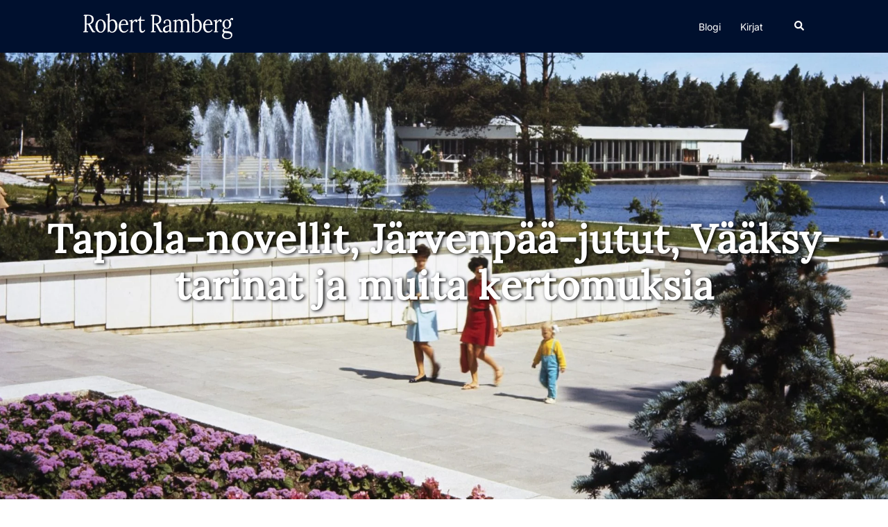

--- FILE ---
content_type: text/html; charset=UTF-8
request_url: https://www.robertramberg.fi/tag/filatelisti/
body_size: 13843
content:
<!DOCTYPE html><html lang="fi"><head><meta charset="UTF-8"><meta name="viewport" content="width=device-width, initial-scale=1"><link rel="profile" href="http://gmpg.org/xfn/11"><link rel="pingback" href="https://www.robertramberg.fi/xmlrpc.php"><meta name='robots' content='index, follow, max-image-preview:large, max-snippet:-1, max-video-preview:-1' /><title>filatelisti arkistot &#8211; Robert Ramberg</title><link rel="canonical" href="https://www.robertramberg.fi/tag/filatelisti/" /><meta property="og:locale" content="fi_FI" /><meta property="og:type" content="article" /><meta property="og:title" content="filatelisti arkistot &#8211; Robert Ramberg" /><meta property="og:url" content="https://www.robertramberg.fi/tag/filatelisti/" /><meta property="og:site_name" content="Robert Ramberg" /><meta name="twitter:card" content="summary_large_image" /> <script type="application/ld+json" class="yoast-schema-graph">{"@context":"https://schema.org","@graph":[{"@type":"CollectionPage","@id":"https://www.robertramberg.fi/tag/filatelisti/","url":"https://www.robertramberg.fi/tag/filatelisti/","name":"filatelisti arkistot &#8211; Robert Ramberg","isPartOf":{"@id":"https://www.robertramberg.fi/#website"},"primaryImageOfPage":{"@id":"https://www.robertramberg.fi/tag/filatelisti/#primaryimage"},"image":{"@id":"https://www.robertramberg.fi/tag/filatelisti/#primaryimage"},"thumbnailUrl":"https://www.robertramberg.fi/wp-content/uploads/2024/01/wp-17050488500046675045004804328492.jpg","breadcrumb":{"@id":"https://www.robertramberg.fi/tag/filatelisti/#breadcrumb"},"inLanguage":"fi"},{"@type":"ImageObject","inLanguage":"fi","@id":"https://www.robertramberg.fi/tag/filatelisti/#primaryimage","url":"https://www.robertramberg.fi/wp-content/uploads/2024/01/wp-17050488500046675045004804328492.jpg","contentUrl":"https://www.robertramberg.fi/wp-content/uploads/2024/01/wp-17050488500046675045004804328492.jpg","width":923,"height":1024},{"@type":"BreadcrumbList","@id":"https://www.robertramberg.fi/tag/filatelisti/#breadcrumb","itemListElement":[{"@type":"ListItem","position":1,"name":"Etusivu","item":"https://www.robertramberg.fi/"},{"@type":"ListItem","position":2,"name":"filatelisti"}]},{"@type":"WebSite","@id":"https://www.robertramberg.fi/#website","url":"https://www.robertramberg.fi/","name":"Robert Ramberg","description":"novelleja ja tarinoita","publisher":{"@id":"https://www.robertramberg.fi/#/schema/person/00768d4e63cf7ec698668c13a031fcda"},"potentialAction":[{"@type":"SearchAction","target":{"@type":"EntryPoint","urlTemplate":"https://www.robertramberg.fi/?s={search_term_string}"},"query-input":{"@type":"PropertyValueSpecification","valueRequired":true,"valueName":"search_term_string"}}],"inLanguage":"fi"},{"@type":["Person","Organization"],"@id":"https://www.robertramberg.fi/#/schema/person/00768d4e63cf7ec698668c13a031fcda","name":"Roope","image":{"@type":"ImageObject","inLanguage":"fi","@id":"https://www.robertramberg.fi/#/schema/person/image/","url":"https://www.robertramberg.fi/wp-content/uploads/2022/01/wp-1643639922475.jpg","contentUrl":"https://www.robertramberg.fi/wp-content/uploads/2022/01/wp-1643639922475.jpg","width":2008,"height":2008,"caption":"Roope"},"logo":{"@id":"https://www.robertramberg.fi/#/schema/person/image/"}}]}</script> <link rel="alternate" type="application/rss+xml" title="Robert Ramberg &raquo; syöte" href="https://www.robertramberg.fi/feed/" /><link rel="alternate" type="application/rss+xml" title="Robert Ramberg &raquo; kommenttien syöte" href="https://www.robertramberg.fi/comments/feed/" /><link rel="alternate" type="application/rss+xml" title="Robert Ramberg &raquo; filatelisti avainsanan RSS-syöte" href="https://www.robertramberg.fi/tag/filatelisti/feed/" /><style id="litespeed-ccss">html{font-family:sans-serif;-ms-text-size-adjust:100%;-webkit-text-size-adjust:100%}body{margin:0}article,aside,header,main,nav{display:block}a{background-color:transparent}img{border:0}svg:not(:root){overflow:hidden}input{color:inherit;font:inherit;margin:0}input[type=submit]{-webkit-appearance:button}input::-moz-focus-inner{border:0;padding:0}input[type=search]::-webkit-search-cancel-button,input[type=search]::-webkit-search-decoration{-webkit-appearance:none}*,:after,:before{-webkit-box-sizing:border-box;-moz-box-sizing:border-box;box-sizing:border-box}html{font-size:10px}body{font-family:"Helvetica Neue",Helvetica,Arial,sans-serif;font-size:14px;line-height:1.42857143;color:#333;background-color:#fff}input{font-family:inherit;font-size:inherit;line-height:inherit}a{color:#337ab7;text-decoration:none}img{vertical-align:middle}h2,h3{font-family:inherit;font-weight:500;line-height:1.1;color:inherit}h2,h3{margin-top:20px;margin-bottom:10px}h2{font-size:30px}h3{font-size:24px}p{margin:0 0 10px}.page-header{padding-bottom:9px;margin:40px 0 20px;border-bottom:1px solid #eee}ul{margin-top:0;margin-bottom:10px}.container,.container-fluid{margin-right:auto;margin-left:auto;padding-left:15px;padding-right:15px}@media (min-width:768px){.container{width:750px}}@media (min-width:992px){.container{width:970px}.container-fluid{padding-left:40px;padding-right:40px}}@media (min-width:1200px){.container{width:1170px}}.row{margin-left:-15px;margin-right:-15px}.col-lg-6,.col-md-3,.col-md-6,.col-md-9,.col-sm-4,.col-sm-8,.col-xs-4,.col-xs-8{position:relative;min-height:1px;padding-left:15px;padding-right:15px}.col-xs-4,.col-xs-8{float:left}.col-xs-8{width:66.66666667%}.col-xs-4{width:33.33333333%}@media (min-width:768px){.col-sm-4,.col-sm-8{float:left}.col-sm-8{width:66.66666667%}.col-sm-4{width:33.33333333%}}@media (min-width:992px){.col-md-3,.col-md-6,.col-md-9{float:left}.col-md-9{width:75%}.col-md-6{width:50%}.col-md-3{width:25%}}@media (min-width:1200px){.col-lg-6{float:left}.col-lg-6{width:50%}}label{display:inline-block;max-width:100%;margin-bottom:5px;font-weight:700}input[type=search]{-webkit-box-sizing:border-box;-moz-box-sizing:border-box;box-sizing:border-box}input[type=search]{-webkit-appearance:none}.container-fluid:after,.container-fluid:before,.container:after,.container:before,.row:after,.row:before{content:" ";display:table}.container-fluid:after,.container:after,.row:after{clear:both}h2,h3{overflow-wrap:break-word}ul{overflow-wrap:break-word}p{overflow-wrap:break-word}:root{--wp--preset--font-size--normal:16px;--wp--preset--font-size--huge:42px}.screen-reader-text{border:0;clip:rect(1px,1px,1px,1px);-webkit-clip-path:inset(50%);clip-path:inset(50%);height:1px;margin:-1px;overflow:hidden;padding:0;position:absolute;width:1px;word-wrap:normal!important}body{--wp--preset--color--black:#000;--wp--preset--color--cyan-bluish-gray:#abb8c3;--wp--preset--color--white:#fff;--wp--preset--color--pale-pink:#f78da7;--wp--preset--color--vivid-red:#cf2e2e;--wp--preset--color--luminous-vivid-orange:#ff6900;--wp--preset--color--luminous-vivid-amber:#fcb900;--wp--preset--color--light-green-cyan:#7bdcb5;--wp--preset--color--vivid-green-cyan:#00d084;--wp--preset--color--pale-cyan-blue:#8ed1fc;--wp--preset--color--vivid-cyan-blue:#0693e3;--wp--preset--color--vivid-purple:#9b51e0;--wp--preset--gradient--vivid-cyan-blue-to-vivid-purple:linear-gradient(135deg,rgba(6,147,227,1) 0%,#9b51e0 100%);--wp--preset--gradient--light-green-cyan-to-vivid-green-cyan:linear-gradient(135deg,#7adcb4 0%,#00d082 100%);--wp--preset--gradient--luminous-vivid-amber-to-luminous-vivid-orange:linear-gradient(135deg,rgba(252,185,0,1) 0%,rgba(255,105,0,1) 100%);--wp--preset--gradient--luminous-vivid-orange-to-vivid-red:linear-gradient(135deg,rgba(255,105,0,1) 0%,#cf2e2e 100%);--wp--preset--gradient--very-light-gray-to-cyan-bluish-gray:linear-gradient(135deg,#eee 0%,#a9b8c3 100%);--wp--preset--gradient--cool-to-warm-spectrum:linear-gradient(135deg,#4aeadc 0%,#9778d1 20%,#cf2aba 40%,#ee2c82 60%,#fb6962 80%,#fef84c 100%);--wp--preset--gradient--blush-light-purple:linear-gradient(135deg,#ffceec 0%,#9896f0 100%);--wp--preset--gradient--blush-bordeaux:linear-gradient(135deg,#fecda5 0%,#fe2d2d 50%,#6b003e 100%);--wp--preset--gradient--luminous-dusk:linear-gradient(135deg,#ffcb70 0%,#c751c0 50%,#4158d0 100%);--wp--preset--gradient--pale-ocean:linear-gradient(135deg,#fff5cb 0%,#b6e3d4 50%,#33a7b5 100%);--wp--preset--gradient--electric-grass:linear-gradient(135deg,#caf880 0%,#71ce7e 100%);--wp--preset--gradient--midnight:linear-gradient(135deg,#020381 0%,#2874fc 100%);--wp--preset--duotone--dark-grayscale:url('#wp-duotone-dark-grayscale');--wp--preset--duotone--grayscale:url('#wp-duotone-grayscale');--wp--preset--duotone--purple-yellow:url('#wp-duotone-purple-yellow');--wp--preset--duotone--blue-red:url('#wp-duotone-blue-red');--wp--preset--duotone--midnight:url('#wp-duotone-midnight');--wp--preset--duotone--magenta-yellow:url('#wp-duotone-magenta-yellow');--wp--preset--duotone--purple-green:url('#wp-duotone-purple-green');--wp--preset--duotone--blue-orange:url('#wp-duotone-blue-orange');--wp--preset--font-size--small:13px;--wp--preset--font-size--medium:20px;--wp--preset--font-size--large:36px;--wp--preset--font-size--x-large:42px}:root{--sydney-headings-color:#00102e;--sydney-dark-background:#00102e;--sydney-grey-color:#737c8c;--sydney-text-color:#233452;--sydney-light-background:#f4f5f7}.valign{display:-webkit-box;display:-ms-flexbox;display:flex;-webkit-box-align:center;-ms-flex-align:center;align-items:center}.screen-reader-text{clip:rect(1px,1px,1px,1px);position:absolute!important;height:1px;width:1px;overflow:hidden}.widget_search .search-submit{display:none}.updated:not(.published){display:none}.page-header{margin:0;border:0}.page-wrap .content-wrapper{padding-top:15px;padding-bottom:15px;background-color:#fff}img{max-width:100%;height:auto}*,*:before,*:after{-webkit-box-sizing:border-box;-moz-box-sizing:border-box;box-sizing:border-box}body{font-size:16px;line-height:1.7;font-family:-apple-system,BlinkMacSystemFont,"Segoe UI",Roboto,Oxygen-Sans,Ubuntu,Cantarell,"Helvetica Neue",sans-serif;background:#fff;color:var(--sydney-text-color)}a{text-decoration:none}p{margin-bottom:20px}.widget-area .widget ul{list-style:none;padding:0}h2{font-size:42px}h3{font-size:32px}h2,h3{font-family:-apple-system,BlinkMacSystemFont,"Segoe UI",Roboto,Oxygen-Sans,Ubuntu,Cantarell,"Helvetica Neue",sans-serif;color:var(--sydney-headings-color);font-weight:600;margin:10px 0 24px;line-height:1.2}input[type=submit]{position:relative;display:inline-block;font-size:13px;line-height:24px;font-weight:700;padding:12px 34px;color:#fff;text-transform:uppercase;border-radius:3px}input[type=search]{color:#767676;background-color:#fafafa;border:1px solid #dbdbdb;height:50px;padding:4px 20px;border-radius:0}input:-moz-placeholder,input::-moz-placeholder{color:#a3a2a2}input:-ms-input-placeholder{color:#c3c3c3}input::-webkit-input-placeholder{color:#cacaca}input[type=submit],input[type=search]{-webkit-appearance:none;text-shadow:none;-webkit-box-shadow:none;-moz-box-shadow:none;-o-box-shadow:none;box-shadow:none}.site-logo{max-height:100px;width:auto}.header-image{display:none;position:relative;height:300px;background-position:center;background-size:cover;background-repeat:no-repeat}#mainnav{display:block;float:right}#mainnav ul{list-style:none;margin:0;padding:0}#mainnav li{float:left;padding:0 14px}#mainnav ul li a{position:relative;display:block;font-size:14px;color:#fff;font-weight:500;text-decoration:none;outline:none}#mainnav ul li{position:relative}#mainnav ul li:before{font-family:"Fontawesome","Font Awesome 5 Free";color:#fff;float:left;margin:5px 5px 0 0;font-size:14px;line-height:1;font-weight:400}#mainnav ul li a{float:left}.main-header,.header-search-form{background-color:var(--sydney-dark-background);z-index:999}.main-header #mainnav{float:none}.site-header-inner{padding-top:15px;padding-bottom:15px}.main-header #mainnav a{background:0 0!important;border:0!important}.sydney-offcanvas-menu,.mobile-header{display:none}.sydney-offcanvas-menu #mainnav ul li a{float:none!important}.sydney-offcanvas-menu svg{max-height:16px}.sydney-offcanvas-menu{position:fixed;left:-100%;opacity:0;top:0;box-shadow:0 5px 15px 3px rgba(0,0,0,.07);padding:30px;margin:0;z-index:99999;background-color:var(--sydney-dark-background);width:100%;max-width:300px;height:100%;overflow-y:auto}.sydney-offcanvas-menu .mobile-header-item{visibility:hidden}.sydney-offcanvas-menu #mainnav a{width:100%}.sydney-offcanvas-menu #mainnav ul li a{font-size:18px}.sydney-offcanvas-menu #mainnav ul li{padding:0;margin-right:0;float:none;display:-webkit-box;display:-ms-flexbox;display:flex;-webkit-box-align:center;-ms-flex-align:center;align-items:center;-ms-flex-wrap:wrap;flex-wrap:wrap}.mobile-menu-close svg{fill:#fff}.sydney-offcanvas-menu #mainnav{display:block;float:none}.sydney-offcanvas-menu .mainnav ul li:last-of-type{border:0!important}.mobile-header-item{margin-bottom:30px}.mobile-header-item:last-of-type{margin-bottom:0}.mobile-header-item .align-right{text-align:right}@media (max-width:1024px){.main-header{display:none}.mobile-header{display:block;padding-top:15px;padding-bottom:15px}.mobile-header .align-right{justify-content:flex-end;text-align:right}.sydney-offcanvas-menu{display:block}}.header-elements{display:-webkit-box;display:-ms-flexbox;display:flex;-webkit-box-align:center;-ms-flex-align:center;align-items:center}.header-elements svg{fill:#fff;max-height:16px}.header_layout_2 .header-elements{-webkit-box-pack:end;-ms-flex-pack:end;justify-content:flex-end}.header_layout_2 .row{display:-webkit-box;display:-ms-flexbox;display:flex;-webkit-box-pack:justify;-ms-flex-pack:justify;justify-content:space-between}.header_layout_2 .menu-col{-webkit-box-flex:1;-ms-flex-positive:1;flex-grow:1}.header_layout_2 .menu-right .mainnav>div>ul{-webkit-box-pack:end;-ms-flex-pack:end;justify-content:flex-end}.header_layout_2 .header-col{padding-left:15px;padding-right:15px}.sticky-header.sticky-always{position:sticky;top:0}.header-item{margin-right:25px;line-height:1}.header-item:last-child{margin-right:0}.header-search .icon-search,.header-search .icon-cancel{display:none;position:relative;z-index:999}.header-search .icon-search.active{display:inline-block}.header-search .icon-cancel svg{width:20px;height:24px}.header-search-form{position:absolute;width:100%;top:auto;padding:20px;z-index:999999;left:-9999em;opacity:0;visibility:hidden}.header-search-form form{max-width:720px;margin-left:auto;margin-right:auto;display:flex}.header-search-form form .search-field,.header-search-form form label{width:100%}.header-search-form label{margin-bottom:0}.header-search-form form .search-field{display:block}@media (max-width:1024px){.main-header{display:none}.mobile-header{display:block;padding-top:15px;padding-bottom:15px}.mobile-header .align-right{-webkit-box-pack:end;-ms-flex-pack:end;justify-content:flex-end;text-align:right}.sydney-offcanvas-menu{display:block}}.page-wrap{padding:83px 0 100px;clear:both}.entry-post p{margin-bottom:24px}.header-slider{direction:ltr}.header-slider{-webkit-transform:translate3d(0,0,0)}.header-slider{-moz-transform:none}.header-slider{position:relative;max-width:100%}.slides-container .slide-item{background-attachment:fixed;background-position:center;background-repeat:no-repeat;background-size:cover}.text-slider .maintitle,.text-slider .subtitle{z-index:10;color:#fff;margin:0;letter-spacing:1px;text-shadow:1px 1px 3px rgba(0,0,0,.3)}.text-slider .maintitle{position:relative;display:inline-block;font-size:57px;line-height:67px;font-weight:700;padding-bottom:10px}.text-slider .maintitle:after{content:"";position:absolute;left:50%;bottom:0;width:40%;height:1px;margin-left:-20%}.text-slider .subtitle{font-size:30px;line-height:40px;padding:20px 0 50px;font-weight:300}.text-slider{position:relative;-webkit-animation-duration:1s;animation-duration:1s;-webkit-animation-fill-mode:both;animation-fill-mode:both;-webkit-animation-name:fadeInRightBig;animation-name:fadeInRightBig}@-webkit-keyframes fadeInRightBig{from{right:-1200px}to{right:0}}@keyframes fadeInRightBig{from{right:-1200px}to{right:0}}.slide-inner{position:absolute;top:50%;left:0;right:0;text-align:center;z-index:2;width:100%;min-height:260px;padding-top:5px;-webkit-transform:translateY(-50%);-moz-transform:translateY(-50%);-ms-transform:translateY(-50%);-o-transform:translateY(-50%);transform:translateY(-50%)}.header-slider{overflow:hidden}.header-slider[data-speed="0"] .slide-item{opacity:1!important}.content-area .post-wrap{padding-right:30px}.content-area .hentry{position:relative;padding-bottom:20px}.content-area .entry-thumb{text-align:center;margin-bottom:24px}.hentry .title-post{font-size:36px;line-height:normal;padding-bottom:10px;margin:0}.posts-layout .entry-title{font-size:32px;padding:0}.posts-layout .hentry{margin-bottom:80px;padding-bottom:0}.posts-layout .entry-header{margin-bottom:24px}.posts-layout .entry-post p:last-of-type{margin-bottom:0}.entry-title a{color:var(--sydney-headings-color)}.layout3 .row{display:-webkit-box;display:-ms-flexbox;display:flex;-ms-flex-wrap:wrap;flex-wrap:wrap}.posts-layout .post-vertical-align-middle{-webkit-box-align:center;-ms-flex-align:center;align-items:center}.entry-meta{font-weight:600;display:-webkit-box;display:-ms-flexbox;display:flex;-ms-flex-wrap:wrap;flex-wrap:wrap;text-transform:uppercase;letter-spacing:1px;font-size:12px;margin-bottom:15px}.entry-meta,.entry-meta a{color:var(--sydney-grey-color)}.entry-meta>*{margin-right:10px}.entry-meta>*:last-of-type{margin-right:0}.entry-meta.delimiter-vertical>*{margin-right:0}.entry-meta.delimiter-vertical>*:after{padding:0 10px}.entry-meta.delimiter-vertical>*:last-child:after{display:none}.entry-meta.delimiter-vertical>*:after{content:'7C'}.widget-area{border:1px solid rgba(0,0,0,.1);padding:30px}.widget-area .widget{position:relative;margin-bottom:55px}.widget-area .widget:before{content:"";position:absolute;left:0;top:0;width:30px;height:1px}.widget-area .widget:first-child{padding-top:0}.widget-area .widget:first-child:before{height:0}.widget-area .widget-title{font-size:22px;line-height:normal;padding-bottom:24px;margin:0}.widget-area .widget ul li{padding:5px 0}.widget-area .widget ul li:first-child{padding-top:0}.widget-area .widget ul li:last-child{padding-bottom:0}.widget-area,.widget-area a{color:#767676}.search-field{max-width:100%}.preloader{background:none repeat scroll 0 0 #fff;height:100%;opacity:1;position:fixed;text-align:center;width:100%;z-index:9999}.preloader .spinner{height:30px;left:50%;margin-left:-15px;margin-top:-15px;position:relative;top:50%;width:30px}.preloader .pre-bounce1,.preloader .pre-bounce2{-webkit-animation:2s ease 0s normal none infinite bounce;animation:2s ease 0s normal none infinite bounce;background-color:#de4939;border-radius:50%;height:100%;left:0;opacity:.6;position:absolute;top:0;width:100%}.preloader .pre-bounce2{-webkit-animation-delay:-.5s;animation-delay:-.5s}@-webkit-keyframes bounce{0%,20%,50%,80%,100%{-webkit-transform:translateY(0);transform:translateY(0)}40%{-webkit-transform:translateY(-30px);transform:translateY(-30px)}60%{-webkit-transform:translateY(-15px);transform:translateY(-15px)}}@keyframes bounce{0%,20%,50%,80%,100%{-webkit-transform:translateY(0);-ms-transform:translateY(0);transform:translateY(0)}40%{-webkit-transform:translateY(-30px);-ms-transform:translateY(-30px);transform:translateY(-30px)}60%{-webkit-transform:translateY(-15px);-ms-transform:translateY(-15px);transform:translateY(-15px)}}.go-top{position:fixed!important;right:20px;bottom:-45px;color:#fff;display:block;line-height:1;text-align:center;padding:15px;visibility:hidden;-ms-filter:"alpha(opacity=0)";filter:alpha(opacity=0);opacity:0;z-index:9999;font-size:14px;-webkit-border-radius:2px;-moz-border-radius:2px;-o-border-radius:2px;border-radius:2px}a{color:#d65050}h2 a{color:#d65050}input[type=submit]{background-color:#d65050;border:1px solid #d65050}.text-slider .maintitle:after{background-color:#d65050}.go-top{background-color:#d65050}.sydney-svg-icon{display:inline-block;width:16px;height:16px;vertical-align:middle;line-height:1}@media only screen and (max-width:991px){.content-area .post-wrap{padding-right:0}}@media only screen and (max-width:1024px){.slides-container .slide-item{background-attachment:scroll!important;background-position:center!important}#mainnav{display:none}}@media only screen and (max-width:780px){h2{font-size:28px}h3{font-size:22px}}@media only screen and (max-width:767px){.col-grow-mobile{-webkit-box-flex:1;-ms-flex-positive:1;flex-grow:1}.posts-layout{max-width:100%}.text-slider .maintitle{font-size:32px;line-height:1.1;padding-bottom:10px}.text-slider .subtitle{font-size:16px;line-height:24px;padding:15px 0}}@media only screen and (max-width:479px){.text-slider .maintitle{font-size:18px}.text-slider .subtitle{font-size:14px}.text-slider{margin-bottom:5px}.text-slider .subtitle{padding:5px 0}}@media only screen and (max-width:320px){.text-slider{margin-bottom:0}}@media screen and (min-width:1025px){#mainnav>div>ul{display:-webkit-flex;display:-ms-flexbox;display:flex;-webkit-align-items:center;-ms-flex-align:center;align-items:center}.main-header #mainnav>div>ul{align-items:initial}#mainnav>div>ul{-ms-flex-wrap:wrap;flex-wrap:wrap}}.mobile-slide{display:none}.sydney-hero-area{overflow:hidden}html{scroll-behavior:smooth}.header-image{background-size:cover}.header-image{height:400px}a,h2 a{color:#000d26}.preloader .pre-bounce1,.preloader .pre-bounce2,.go-top,.content-area .hentry:after,.text-slider .maintitle:after,input[type=submit]{background-color:#000d26}input[type=submit]{border-color:#000d26}#mainnav ul li a,#mainnav ul li:before{color:#fff}.text-slider .maintitle,.text-slider .subtitle{color:#fff}body{color:#00102e}#secondary{background-color:#fff}#secondary,#secondary a{color:#767676}.page-wrap{padding-top:40px}.page-wrap{padding-bottom:100px}@media only screen and (max-width:1025px){.mobile-slide{display:block}.slide-item{background-image:none!important}.slide-item{height:auto!important}.slide-inner{min-height:initial}}.go-top.position-right{right:20px}.go-top{background-color:#00102e}.go-top{color:}.go-top{padding:15px}@media (min-width:992px){input[type=submit]{padding-top:12px;padding-bottom:12px}}@media (min-width:576px) and (max-width:991px){input[type=submit]{padding-top:12px;padding-bottom:12px}}@media (max-width:575px){input[type=submit]{padding-top:12px;padding-bottom:12px}}@media (min-width:992px){input[type=submit]{padding-left:35px;padding-right:35px}}@media (min-width:576px) and (max-width:991px){input[type=submit]{padding-left:35px;padding-right:35px}}@media (max-width:575px){input[type=submit]{padding-left:35px;padding-right:35px}}input[type=submit]{border-radius:0}@media (min-width:992px){input[type=submit]{font-size:14px}}@media (min-width:576px) and (max-width:991px){input[type=submit]{font-size:14px}}@media (max-width:575px){input[type=submit]{font-size:14px}}input[type=submit]{text-transform:uppercase}input[type=submit]{background-color:#003863}input[type=submit]{color:#fff}input[type=submit]{border-color:}.content-area:not(.layout4):not(.layout6) .posts-layout .entry-thumb{margin:0 0 24px}.posts-layout .entry-header{margin-bottom:24px}.posts-layout .entry-meta.above-title{margin:0 0 15px}.posts-layout .entry-post{color:#233452}.posts-layout .entry-title a{color:#00102e}.posts-layout .entry-meta a{color:#737c8c}@media (min-width:992px){.posts-layout .entry-post{font-size:16px}}@media (min-width:576px) and (max-width:991px){.posts-layout .entry-post{font-size:16px}}@media (max-width:575px){.posts-layout .entry-post{font-size:16px}}@media (min-width:992px){.posts-layout .entry-meta{font-size:12px}}@media (min-width:576px) and (max-width:991px){.posts-layout .entry-meta{font-size:12px}}@media (max-width:575px){.posts-layout .entry-meta{font-size:12px}}@media (min-width:992px){.posts-layout .entry-title{font-size:32px}}@media (min-width:576px) and (max-width:991px){.posts-layout .entry-title{font-size:32px}}@media (max-width:575px){.posts-layout .entry-title{font-size:32px}}.main-header{border-bottom:0 solid rgba(255,255,255,.1)}.main-header,.header-search-form{background-color:}.main-header #mainnav .menu>li>a{color:}.main-header .sydney-svg-icon svg{fill:}.sydney-offcanvas-menu .mainnav ul li{text-align:left}.sydney-offcanvas-menu .mainnav a{padding:10px 0}#masthead-mobile{background-color:}#masthead-mobile a:not(.button){color:}#masthead-mobile svg{fill:}.mobile-header{padding-top:15px;padding-bottom:15px}.sydney-offcanvas-menu{background-color:}.sydney-offcanvas-menu,.sydney-offcanvas-menu #mainnav a:not(.button),.sydney-offcanvas-menu a:not(.button){color:}.sydney-offcanvas-menu svg{fill:}@media (min-width:992px){.site-logo{max-height:100px}}@media (min-width:576px) and (max-width:991px){.site-logo{max-height:100px}}@media (max-width:575px){.site-logo{max-height:100px}}body{font-family:Inter,sans-serif;font-weight:regular}h2,h3{font-family:Lora,serif;font-weight:regular}h2,h3{text-decoration:;text-transform:;font-style:;line-height:1.2;letter-spacing:px}@media (min-width:992px){h2{font-size:42px}}@media (min-width:576px) and (max-width:991px){h2{font-size:32px}}@media (max-width:575px){h2{font-size:24px}}@media (min-width:992px){h3{font-size:32px}}@media (min-width:576px) and (max-width:991px){h3{font-size:24px}}@media (max-width:575px){h3{font-size:20px}}p,.posts-layout .entry-post{text-decoration:}body,.posts-layout .entry-post{text-transform:;font-style:;line-height:1.68;letter-spacing:px}@media (min-width:992px){body,.posts-layout .entry-post{font-size:16px}}@media (min-width:576px) and (max-width:991px){body,.posts-layout .entry-post{font-size:16px}}@media (max-width:575px){body,.posts-layout .entry-post{font-size:16px}}h2{color:}h3{color:}input[type=search]{color:#767676}input[type=search]{background-color:}input[type=search]{border-color:}input:-ms-input-placeholder{color:#adadad}input::-ms-input-placeholder{color:#adadad}.preloader{display:none}:root{--swiper-theme-color:#007aff}:root{--swiper-navigation-size:44px}:root{--jp-carousel-primary-color:#fff;--jp-carousel-primary-subtle-color:#999;--jp-carousel-bg-color:#000;--jp-carousel-bg-faded-color:#222;--jp-carousel-border-color:#3a3a3a}.screen-reader-text{border:0;clip:rect(1px,1px,1px,1px);-webkit-clip-path:inset(50%);clip-path:inset(50%);height:1px;margin:-1px;overflow:hidden;padding:0;position:absolute!important;width:1px;word-wrap:normal!important}.screen-reader-text{border:0;clip:rect(1px,1px,1px,1px);-webkit-clip-path:inset(50%);clip-path:inset(50%);height:1px;margin:-1px;overflow:hidden;padding:0;position:absolute!important;width:1px;word-wrap:normal!important}.sydney-svg-icon{display:inline-block;width:16px;height:16px;vertical-align:middle;line-height:1}html:not(.jetpack-lazy-images-js-enabled):not(.js) .jetpack-lazy-image{display:none}@media only screen and (max-width:980px){.menu-toggle{display:none!important}.hide-on-mobile-tablet{display:none!important}}.text-slider .maintitle:after{display:none}.text-slider .maintitle{text-shadow:2px 1px 5px #000}</style><link rel="preload" data-asynced="1" data-optimized="2" as="style" onload="this.onload=null;this.rel='stylesheet'" href="https://www.robertramberg.fi/wp-content/litespeed/css/5cbfb0fff2f41979c59910f561f4764c.css?ver=1866a" /><script src="[data-uri]" defer></script> <script type="text/javascript" src="https://www.robertramberg.fi/wp-includes/js/jquery/jquery.min.js?ver=3.7.1" id="jquery-core-js"></script> <link rel="https://api.w.org/" href="https://www.robertramberg.fi/wp-json/" /><link rel="alternate" title="JSON" type="application/json" href="https://www.robertramberg.fi/wp-json/wp/v2/tags/164" /><link rel="EditURI" type="application/rsd+xml" title="RSD" href="https://www.robertramberg.fi/xmlrpc.php?rsd" /><meta name="generator" content="WordPress 6.9" /><link rel="icon" href="https://www.robertramberg.fi/wp-content/uploads/2024/12/wp-1734186032039-150x150.jpg" sizes="32x32" /><link rel="icon" href="https://www.robertramberg.fi/wp-content/uploads/2024/12/wp-1734186032039-230x230.jpg" sizes="192x192" /><link rel="apple-touch-icon" href="https://www.robertramberg.fi/wp-content/uploads/2024/12/wp-1734186032039-230x230.jpg" /><meta name="msapplication-TileImage" content="https://www.robertramberg.fi/wp-content/uploads/2024/12/wp-1734186032039-300x300.jpg" /></head><body class="archive tag tag-filatelisti tag-164 wp-theme-sydney wp-child-theme-sydney-child menu-inline syd-has-blocks" ><span id="toptarget"></span><div class="preloader"><div class="spinner"><div class="pre-bounce1"></div><div class="pre-bounce2"></div></div></div><div id="page" class="hfeed site">
<a class="skip-link screen-reader-text" href="#content">Skip to content</a><header id="masthead" class="main-header header_layout_2 sticky-header sticky-always"><div class="container"><div class="site-header-inner"><div class="row valign"><div class="header-col"><div class="site-branding">
<a href="https://www.robertramberg.fi/" title="Robert Ramberg"><img width="217" height="38" class="site-logo" src="https://www.robertramberg.fi/wp-content/uploads/2022/01/Robert_Ramberg_logo3.svg" alt="Robert Ramberg"  /></a></div></div><div class="header-col menu-col menu-right"><nav id="mainnav" class="mainnav"><div class="menu-menu-container"><ul id="primary-menu" class="menu"><li id="menu-item-1012" class="hide-on-mobile-tablet menu-item menu-item-type-custom menu-item-object-custom menu-item-home menu-item-1012 sydney-dropdown-li"><a href="https://www.robertramberg.fi/#content" class="sydney-dropdown-link">Blogi</a></li><li id="menu-item-1284" class="menu-item menu-item-type-custom menu-item-object-custom menu-item-1284 sydney-dropdown-li"><a href="https://www.robertramberg.fi/kirjat/#content" class="sydney-dropdown-link">Kirjat</a></li></ul></div></nav></div><div class="header-col header-elements">
<a href="#" class="header-search header-item" role="button">
<span class="screen-reader-text">Search</span>
<i class="sydney-svg-icon icon-search active"><svg xmlns="http://www.w3.org/2000/svg" viewBox="0 0 512 512"><path d="M505 442.7L405.3 343c-4.5-4.5-10.6-7-17-7H372c27.6-35.3 44-79.7 44-128C416 93.1 322.9 0 208 0S0 93.1 0 208s93.1 208 208 208c48.3 0 92.7-16.4 128-44v16.3c0 6.4 2.5 12.5 7 17l99.7 99.7c9.4 9.4 24.6 9.4 33.9 0l28.3-28.3c9.4-9.4 9.4-24.6.1-34zM208 336c-70.7 0-128-57.2-128-128 0-70.7 57.2-128 128-128 70.7 0 128 57.2 128 128 0 70.7-57.2 128-128 128z" /></svg></i>
<i class="sydney-svg-icon icon-cancel"><svg width="16" height="16" viewBox="0 0 16 16" fill="none" xmlns="http://www.w3.org/2000/svg"><path d="M12.59 0L7 5.59L1.41 0L0 1.41L5.59 7L0 12.59L1.41 14L7 8.41L12.59 14L14 12.59L8.41 7L14 1.41L12.59 0Z" /></svg></i>
</a></div></div></div></div><div class="header-search-form"><form role="search" method="get" class="search-form" action="https://www.robertramberg.fi/">
<label>
<span class="screen-reader-text">Haku:</span>
<input type="search" class="search-field" placeholder="Haku &hellip;" value="" name="s" />
</label>
<input type="submit" class="search-submit" value="Hae" /></form></div></header><div class="sydney-offcanvas-menu"><div class="mobile-header-item"><div class="row valign"><div class="col-xs-8"><div class="site-branding">
<a href="https://www.robertramberg.fi/" title="Robert Ramberg"><img width="217" height="38" class="site-logo" src="https://www.robertramberg.fi/wp-content/uploads/2022/01/Robert_Ramberg_logo3.svg" alt="Robert Ramberg"  /></a></div></div><div class="col-xs-4 align-right">
<a class="mobile-menu-close" href="#"><i class="sydney-svg-icon icon-cancel"><span class="screen-reader-text">Close menu</span><svg width="16" height="16" viewBox="0 0 16 16" fill="none" xmlns="http://www.w3.org/2000/svg"><path d="M12.59 0L7 5.59L1.41 0L0 1.41L5.59 7L0 12.59L1.41 14L7 8.41L12.59 14L14 12.59L8.41 7L14 1.41L12.59 0Z" /></svg></i></a></div></div></div><div class="mobile-header-item"><nav id="mainnav" class="mainnav"><div class="menu-menu-container"><ul id="primary-menu" class="menu"><li class="hide-on-mobile-tablet menu-item menu-item-type-custom menu-item-object-custom menu-item-home menu-item-1012 sydney-dropdown-li"><a href="https://www.robertramberg.fi/#content" class="sydney-dropdown-link">Blogi</a></li><li class="menu-item menu-item-type-custom menu-item-object-custom menu-item-1284 sydney-dropdown-li"><a href="https://www.robertramberg.fi/kirjat/#content" class="sydney-dropdown-link">Kirjat</a></li></ul></div></nav></div><div class="mobile-header-item offcanvas-items"></div></div><header id="masthead-mobile" class="main-header mobile-header "><div class="container-fluid"><div class="row valign"><div class="col-sm-4 col-grow-mobile"><div class="site-branding">
<a href="https://www.robertramberg.fi/" title="Robert Ramberg"><img width="217" height="38" class="site-logo" src="https://www.robertramberg.fi/wp-content/uploads/2022/01/Robert_Ramberg_logo3.svg" alt="Robert Ramberg"  /></a></div></div><div class="col-sm-8 col-grow-mobile header-elements valign align-right">
<a href="#" class="header-search header-item" role="button">
<span class="screen-reader-text">Search</span>
<i class="sydney-svg-icon icon-search active"><svg xmlns="http://www.w3.org/2000/svg" viewBox="0 0 512 512"><path d="M505 442.7L405.3 343c-4.5-4.5-10.6-7-17-7H372c27.6-35.3 44-79.7 44-128C416 93.1 322.9 0 208 0S0 93.1 0 208s93.1 208 208 208c48.3 0 92.7-16.4 128-44v16.3c0 6.4 2.5 12.5 7 17l99.7 99.7c9.4 9.4 24.6 9.4 33.9 0l28.3-28.3c9.4-9.4 9.4-24.6.1-34zM208 336c-70.7 0-128-57.2-128-128 0-70.7 57.2-128 128-128 70.7 0 128 57.2 128 128 0 70.7-57.2 128-128 128z" /></svg></i>
<i class="sydney-svg-icon icon-cancel"><svg width="16" height="16" viewBox="0 0 16 16" fill="none" xmlns="http://www.w3.org/2000/svg"><path d="M12.59 0L7 5.59L1.41 0L0 1.41L5.59 7L0 12.59L1.41 14L7 8.41L12.59 14L14 12.59L8.41 7L14 1.41L12.59 0Z" /></svg></i>
</a>
<a href="#" class="menu-toggle">
<span class="screen-reader-text">Toggle menu</span>
<i class="sydney-svg-icon"><svg width="16" height="11" viewBox="0 0 16 11" fill="none" xmlns="http://www.w3.org/2000/svg"><rect width="16" height="1" /><rect y="5" width="16" height="1" /><rect y="10" width="16" height="1" /></svg></i>
</a></div></div></div><div class="header-search-form"><form role="search" method="get" class="search-form" action="https://www.robertramberg.fi/">
<label>
<span class="screen-reader-text">Haku:</span>
<input type="search" class="search-field" placeholder="Haku &hellip;" value="" name="s" />
</label>
<input type="submit" class="search-submit" value="Hae" /></form></div></header><div class="sydney-hero-area"><div id="slideshow" class="header-slider" data-speed="0" data-mobileslider="responsive"><div class="slides-container"><div class="slide-item slide-item-1" style="background-image:url('https://www.robertramberg.fi/wp-content/uploads/2022/01/cropped-Etukannen-kuva-scaled-3.jpg.webp');">
<img class="mobile-slide preserve" src="https://www.robertramberg.fi/wp-content/uploads/2022/01/cropped-Etukannen-kuva-scaled-3.jpg.webp" alt="Sivun kuvassa Tapiolan uimahalli ja keskusallas, kuva: Teuvo Kanerva, Espoon kaupunginmuseo"/><div class="slide-inner"><div class="contain animated fadeInRightBig text-slider"><h2 class="maintitle">Tapiola-novellit, Järvenpää-jutut, Vääksy-tarinat ja muita kertomuksia</h2><p class="subtitle"></p></div></div></div></div></div><div class="header-image"></div></div><div id="content" class="page-wrap"><div class="content-wrapper container"><div class="row"><div id="primary" class="content-area sidebar-right layout4 col-md-9"><main id="main" class="post-wrap" role="main"><header class="page-header archive-header"><h1 class="archive-title">Avainsana: <span>filatelisti</span></h1></header><div class="posts-layout"><div class="row" ><article id="post-1321" class="post-1321 post type-post status-publish format-standard has-post-thumbnail hentry category-historia category-tapiolan-puutarhakaupunki tag-60-luku tag-70-luku tag-arvoluettelo tag-atulat tag-filatelisti tag-keraily tag-kerho tag-nayttely tag-norma tag-posti tag-postimerkki tag-roskisdyykkaus tag-tapiolan-puutarhakaupunki post-align-left post-vertical-align-middle col-md-12"><div class="content-inner"><div class="list-image image-left"><div class="entry-thumb">
<a href="https://www.robertramberg.fi/boomi-ja-maari/" title="Böömi ja Määri"><img width="923" height="1024" src="https://www.robertramberg.fi/wp-content/uploads/2024/01/wp-17050488500046675045004804328492.jpg" class="attachment-large-thumb size-large-thumb wp-post-image" alt="" decoding="async" fetchpriority="high" srcset="https://www.robertramberg.fi/wp-content/uploads/2024/01/wp-17050488500046675045004804328492.jpg 923w, https://www.robertramberg.fi/wp-content/uploads/2024/01/wp-17050488500046675045004804328492-270x300.jpg 270w, https://www.robertramberg.fi/wp-content/uploads/2024/01/wp-17050488500046675045004804328492-768x852.jpg 768w, https://www.robertramberg.fi/wp-content/uploads/2024/01/wp-17050488500046675045004804328492-230x255.jpg 230w, https://www.robertramberg.fi/wp-content/uploads/2024/01/wp-17050488500046675045004804328492-350x388.jpg 350w, https://www.robertramberg.fi/wp-content/uploads/2024/01/wp-17050488500046675045004804328492-480x533.jpg 480w" sizes="(max-width: 923px) 100vw, 923px" /></a></div></div><div class="list-content"><div class="entry-meta above-title delimiter-vertical"><span class="posted-on"><a href="https://www.robertramberg.fi/boomi-ja-maari/" rel="bookmark"><time class="entry-date published" datetime="2022-02-05T12:05:07+00:00">5.2.2022</time><time class="updated" datetime="2024-01-15T08:43:52+00:00" >15.1.2024</time></a></span></div><header class="entry-header"><h2 class="title-post entry-title" ><a href="https://www.robertramberg.fi/boomi-ja-maari/" rel="bookmark">Böömi ja Määri</a></h2></header><div class="entry-post" ><p>Omistettu 13.10.2023 menehtyneen Pekka Eirolan muistolle. Lapsuuteni ja teinivuosieni hyvä ystävä, Peko, antoi aikoinaan puhelimessa luvan jutun julkaisemiseen. &#8211; Nyt mä tiedän, mitä mä alan kerää! [&hellip;]</p></div></div></div></article></div></div></main></div><div id="secondary" class="widget-area col-md-3" role="complementary" ><aside id="search-2" class="widget widget_search"><form role="search" method="get" class="search-form" action="https://www.robertramberg.fi/">
<label>
<span class="screen-reader-text">Haku:</span>
<input type="search" class="search-field" placeholder="Haku &hellip;" value="" name="s" />
</label>
<input type="submit" class="search-submit" value="Hae" /></form></aside><aside id="recent-posts-2" class="widget widget_recent_entries"><h3 class="widget-title">Viimeisimmät artikkelit</h3><ul><li>
<a href="https://www.robertramberg.fi/kapina-korvapuustitunturilla-osa-2-joulubuugin-paluu/">Kapina Korvapuustitunturilla, osa 2: Joulubuugin paluu</a></li><li>
<a href="https://www.robertramberg.fi/james-paalla/">James päällä</a></li><li>
<a href="https://www.robertramberg.fi/purkkaa-ja-jytaa-2/">Purkkaa ja jytää</a></li><li>
<a href="https://www.robertramberg.fi/juhlapuheita/">Juhlapuheita</a></li><li>
<a href="https://www.robertramberg.fi/hamletin-isan-haamu/">Hamletin isän haamu</a></li></ul></aside><aside id="recent-comments-2" class="widget widget_recent_comments"><h3 class="widget-title">Viimeisimmät kommentit</h3><ul id="recentcomments"><li class="recentcomments"><span class="comment-author-link">Roope</span>: <a href="https://www.robertramberg.fi/maakuoppia-ja-majoja/#comment-359">Maakuoppia ja majoja</a></li><li class="recentcomments"><span class="comment-author-link">Kata</span>: <a href="https://www.robertramberg.fi/maakuoppia-ja-majoja/#comment-358">Maakuoppia ja majoja</a></li><li class="recentcomments"><span class="comment-author-link">Roope</span>: <a href="https://www.robertramberg.fi/vallarit-2/#comment-354">Vallarit</a></li><li class="recentcomments"><span class="comment-author-link">Jukka Uosukainen</span>: <a href="https://www.robertramberg.fi/vallarit-2/#comment-353">Vallarit</a></li><li class="recentcomments"><span class="comment-author-link">Robert Ramberg</span>: <a href="https://www.robertramberg.fi/purkkaa-ja-jytaa-2/#comment-352">Purkkaa ja jytää</a></li></ul></aside><aside id="archives-2" class="widget widget_archive"><h3 class="widget-title">Arkistot</h3><ul><li><a href='https://www.robertramberg.fi/2025/12/'>joulukuu 2025</a></li><li><a href='https://www.robertramberg.fi/2025/11/'>marraskuu 2025</a></li><li><a href='https://www.robertramberg.fi/2025/10/'>lokakuu 2025</a></li><li><a href='https://www.robertramberg.fi/2025/09/'>syyskuu 2025</a></li><li><a href='https://www.robertramberg.fi/2025/06/'>kesäkuu 2025</a></li><li><a href='https://www.robertramberg.fi/2025/05/'>toukokuu 2025</a></li><li><a href='https://www.robertramberg.fi/2025/04/'>huhtikuu 2025</a></li><li><a href='https://www.robertramberg.fi/2025/03/'>maaliskuu 2025</a></li><li><a href='https://www.robertramberg.fi/2025/02/'>helmikuu 2025</a></li><li><a href='https://www.robertramberg.fi/2025/01/'>tammikuu 2025</a></li><li><a href='https://www.robertramberg.fi/2024/12/'>joulukuu 2024</a></li><li><a href='https://www.robertramberg.fi/2024/11/'>marraskuu 2024</a></li><li><a href='https://www.robertramberg.fi/2024/09/'>syyskuu 2024</a></li><li><a href='https://www.robertramberg.fi/2024/08/'>elokuu 2024</a></li><li><a href='https://www.robertramberg.fi/2024/07/'>heinäkuu 2024</a></li><li><a href='https://www.robertramberg.fi/2024/06/'>kesäkuu 2024</a></li><li><a href='https://www.robertramberg.fi/2024/05/'>toukokuu 2024</a></li><li><a href='https://www.robertramberg.fi/2024/04/'>huhtikuu 2024</a></li><li><a href='https://www.robertramberg.fi/2024/03/'>maaliskuu 2024</a></li><li><a href='https://www.robertramberg.fi/2024/02/'>helmikuu 2024</a></li><li><a href='https://www.robertramberg.fi/2024/01/'>tammikuu 2024</a></li><li><a href='https://www.robertramberg.fi/2023/12/'>joulukuu 2023</a></li><li><a href='https://www.robertramberg.fi/2023/11/'>marraskuu 2023</a></li><li><a href='https://www.robertramberg.fi/2023/10/'>lokakuu 2023</a></li><li><a href='https://www.robertramberg.fi/2023/09/'>syyskuu 2023</a></li><li><a href='https://www.robertramberg.fi/2023/08/'>elokuu 2023</a></li><li><a href='https://www.robertramberg.fi/2023/07/'>heinäkuu 2023</a></li><li><a href='https://www.robertramberg.fi/2023/06/'>kesäkuu 2023</a></li><li><a href='https://www.robertramberg.fi/2023/05/'>toukokuu 2023</a></li><li><a href='https://www.robertramberg.fi/2023/04/'>huhtikuu 2023</a></li><li><a href='https://www.robertramberg.fi/2023/03/'>maaliskuu 2023</a></li><li><a href='https://www.robertramberg.fi/2023/02/'>helmikuu 2023</a></li><li><a href='https://www.robertramberg.fi/2023/01/'>tammikuu 2023</a></li><li><a href='https://www.robertramberg.fi/2022/12/'>joulukuu 2022</a></li><li><a href='https://www.robertramberg.fi/2022/11/'>marraskuu 2022</a></li><li><a href='https://www.robertramberg.fi/2022/10/'>lokakuu 2022</a></li><li><a href='https://www.robertramberg.fi/2022/09/'>syyskuu 2022</a></li><li><a href='https://www.robertramberg.fi/2022/08/'>elokuu 2022</a></li><li><a href='https://www.robertramberg.fi/2022/07/'>heinäkuu 2022</a></li><li><a href='https://www.robertramberg.fi/2022/06/'>kesäkuu 2022</a></li><li><a href='https://www.robertramberg.fi/2022/05/'>toukokuu 2022</a></li><li><a href='https://www.robertramberg.fi/2022/04/'>huhtikuu 2022</a></li><li><a href='https://www.robertramberg.fi/2022/03/'>maaliskuu 2022</a></li><li><a href='https://www.robertramberg.fi/2022/02/'>helmikuu 2022</a></li><li><a href='https://www.robertramberg.fi/2022/01/'>tammikuu 2022</a></li></ul></aside><aside id="block-16" class="widget widget_block"><div class="wp-block-group is-layout-flow wp-block-group-is-layout-flow"><h4 class="wp-block-heading" id="kategoriat">Kategoriat</h4><ul class="wp-block-categories-list wp-block-categories"><li class="cat-item cat-item-893"><a href="https://www.robertramberg.fi/category/asikkala/">Asikkala</a></li><li class="cat-item cat-item-1"><a href="https://www.robertramberg.fi/category/uncategorized/">Ei kategoriaa</a></li><li class="cat-item cat-item-1169"><a href="https://www.robertramberg.fi/category/elokuva/">Elokuva</a></li><li class="cat-item cat-item-723"><a href="https://www.robertramberg.fi/category/helsinki/">Helsinki</a></li><li class="cat-item cat-item-587"><a href="https://www.robertramberg.fi/category/historia/">Historia</a></li><li class="cat-item cat-item-439"><a href="https://www.robertramberg.fi/category/in-english/">In English</a></li><li class="cat-item cat-item-460"><a href="https://www.robertramberg.fi/category/jarvenpaa/">Järvenpää</a></li><li class="cat-item cat-item-1046"><a href="https://www.robertramberg.fi/category/kirjallisuus/">Kirjallisuus</a></li><li class="cat-item cat-item-1059"><a href="https://www.robertramberg.fi/category/lahti/">Lahti</a></li><li class="cat-item cat-item-1120"><a href="https://www.robertramberg.fi/category/matka/">Matka</a></li><li class="cat-item cat-item-1083"><a href="https://www.robertramberg.fi/category/musiikki/">Musiikki</a></li><li class="cat-item cat-item-762"><a href="https://www.robertramberg.fi/category/parodia/">Parodia</a></li><li class="cat-item cat-item-986"><a href="https://www.robertramberg.fi/category/rovaniemi/">Rovaniemi</a></li><li class="cat-item cat-item-750"><a href="https://www.robertramberg.fi/category/satiiri/">Satiiri</a></li><li class="cat-item cat-item-515"><a href="https://www.robertramberg.fi/category/satu/">Satu</a></li><li class="cat-item cat-item-1234"><a href="https://www.robertramberg.fi/category/tapiola-garden-city-in-english/">Tapiola Garden City in English</a></li><li class="cat-item cat-item-310"><a href="https://www.robertramberg.fi/category/tapiolan-puutarhakaupunki/">Tapiolan puutarhakaupunki</a></li><li class="cat-item cat-item-524"><a href="https://www.robertramberg.fi/category/vaaksy/">Vääksy</a></li></ul></div></aside><aside id="block-17" class="widget widget_block"><div class="wp-block-group is-layout-flow wp-block-group-is-layout-flow"><h4 class="wp-block-heading" id="kategoriat">Avainsanat</h4><p class="wp-block-tag-cloud"><a href="https://www.robertramberg.fi/tag/50-luku/" class="tag-cloud-link tag-link-352 tag-link-position-1" style="font-size: 10.470588235294pt;" aria-label="50-luku (11 kohdetta)">50-luku</a>
<a href="https://www.robertramberg.fi/tag/60s/" class="tag-cloud-link tag-link-441 tag-link-position-2" style="font-size: 11.43137254902pt;" aria-label="60&#039;s (13 kohdetta)">60&#039;s</a>
<a href="https://www.robertramberg.fi/tag/60-luku/" class="tag-cloud-link tag-link-13 tag-link-position-3" style="font-size: 21.450980392157pt;" aria-label="60-luku (74 kohdetta)">60-luku</a>
<a href="https://www.robertramberg.fi/tag/70s/" class="tag-cloud-link tag-link-442 tag-link-position-4" style="font-size: 11.843137254902pt;" aria-label="70&#039;s (14 kohdetta)">70&#039;s</a>
<a href="https://www.robertramberg.fi/tag/70-luku/" class="tag-cloud-link tag-link-14 tag-link-position-5" style="font-size: 21.588235294118pt;" aria-label="70-luku (77 kohdetta)">70-luku</a>
<a href="https://www.robertramberg.fi/tag/80s/" class="tag-cloud-link tag-link-443 tag-link-position-6" style="font-size: 9.3725490196078pt;" aria-label="80&#039;s (9 kohdetta)">80&#039;s</a>
<a href="https://www.robertramberg.fi/tag/80-luku/" class="tag-cloud-link tag-link-211 tag-link-position-7" style="font-size: 18.294117647059pt;" aria-label="80-luku (44 kohdetta)">80-luku</a>
<a href="https://www.robertramberg.fi/tag/90-luku/" class="tag-cloud-link tag-link-275 tag-link-position-8" style="font-size: 17.882352941176pt;" aria-label="90-luku (41 kohdetta)">90-luku</a>
<a href="https://www.robertramberg.fi/tag/2000-luku/" class="tag-cloud-link tag-link-314 tag-link-position-9" style="font-size: 18.843137254902pt;" aria-label="2000-luku (48 kohdetta)">2000-luku</a>
<a href="https://www.robertramberg.fi/tag/2010-luku/" class="tag-cloud-link tag-link-315 tag-link-position-10" style="font-size: 19.803921568627pt;" aria-label="2010-luku (56 kohdetta)">2010-luku</a>
<a href="https://www.robertramberg.fi/tag/2020-luku/" class="tag-cloud-link tag-link-605 tag-link-position-11" style="font-size: 18.705882352941pt;" aria-label="2020-luku (47 kohdetta)">2020-luku</a>
<a href="https://www.robertramberg.fi/tag/alkoholi/" class="tag-cloud-link tag-link-1220 tag-link-position-12" style="font-size: 9.3725490196078pt;" aria-label="alkoholi (9 kohdetta)">alkoholi</a>
<a href="https://www.robertramberg.fi/tag/asikkala/" class="tag-cloud-link tag-link-894 tag-link-position-13" style="font-size: 10.470588235294pt;" aria-label="Asikkala (11 kohdetta)">Asikkala</a>
<a href="https://www.robertramberg.fi/tag/auto/" class="tag-cloud-link tag-link-803 tag-link-position-14" style="font-size: 9.921568627451pt;" aria-label="auto (10 kohdetta)">auto</a>
<a href="https://www.robertramberg.fi/tag/elokuva/" class="tag-cloud-link tag-link-112 tag-link-position-15" style="font-size: 8.6862745098039pt;" aria-label="elokuva (8 kohdetta)">elokuva</a>
<a href="https://www.robertramberg.fi/tag/helsingin-yliopisto/" class="tag-cloud-link tag-link-45 tag-link-position-16" style="font-size: 11.843137254902pt;" aria-label="Helsingin yliopisto (14 kohdetta)">Helsingin yliopisto</a>
<a href="https://www.robertramberg.fi/tag/helsinki/" class="tag-cloud-link tag-link-523 tag-link-position-17" style="font-size: 14.588235294118pt;" aria-label="Helsinki (23 kohdetta)">Helsinki</a>
<a href="https://www.robertramberg.fi/tag/in-english/" class="tag-cloud-link tag-link-440 tag-link-position-18" style="font-size: 10.470588235294pt;" aria-label="In English (11 kohdetta)">In English</a>
<a href="https://www.robertramberg.fi/tag/jarvenpaa/" class="tag-cloud-link tag-link-21 tag-link-position-19" style="font-size: 15pt;" aria-label="Järvenpää (25 kohdetta)">Järvenpää</a>
<a href="https://www.robertramberg.fi/tag/kesa/" class="tag-cloud-link tag-link-149 tag-link-position-20" style="font-size: 12.529411764706pt;" aria-label="kesä (16 kohdetta)">kesä</a>
<a href="https://www.robertramberg.fi/tag/kino-tapiola/" class="tag-cloud-link tag-link-221 tag-link-position-21" style="font-size: 8pt;" aria-label="Kino Tapiola (7 kohdetta)">Kino Tapiola</a>
<a href="https://www.robertramberg.fi/tag/kirkko/" class="tag-cloud-link tag-link-104 tag-link-position-22" style="font-size: 8pt;" aria-label="kirkko (7 kohdetta)">kirkko</a>
<a href="https://www.robertramberg.fi/tag/kitara/" class="tag-cloud-link tag-link-32 tag-link-position-23" style="font-size: 8pt;" aria-label="kitara (7 kohdetta)">kitara</a>
<a href="https://www.robertramberg.fi/tag/koira/" class="tag-cloud-link tag-link-398 tag-link-position-24" style="font-size: 8.6862745098039pt;" aria-label="koira (8 kohdetta)">koira</a>
<a href="https://www.robertramberg.fi/tag/kuolema/" class="tag-cloud-link tag-link-399 tag-link-position-25" style="font-size: 8.6862745098039pt;" aria-label="kuolema (8 kohdetta)">kuolema</a>
<a href="https://www.robertramberg.fi/tag/musiikki/" class="tag-cloud-link tag-link-285 tag-link-position-26" style="font-size: 10.470588235294pt;" aria-label="musiikki (11 kohdetta)">musiikki</a>
<a href="https://www.robertramberg.fi/tag/mokki/" class="tag-cloud-link tag-link-541 tag-link-position-27" style="font-size: 10.470588235294pt;" aria-label="mökki (11 kohdetta)">mökki</a>
<a href="https://www.robertramberg.fi/tag/pelko/" class="tag-cloud-link tag-link-325 tag-link-position-28" style="font-size: 12.117647058824pt;" aria-label="pelko (15 kohdetta)">pelko</a>
<a href="https://www.robertramberg.fi/tag/polkupyora/" class="tag-cloud-link tag-link-60 tag-link-position-29" style="font-size: 9.921568627451pt;" aria-label="polkupyörä (10 kohdetta)">polkupyörä</a>
<a href="https://www.robertramberg.fi/tag/paijanne/" class="tag-cloud-link tag-link-372 tag-link-position-30" style="font-size: 12.529411764706pt;" aria-label="Päijänne (16 kohdetta)">Päijänne</a>
<a href="https://www.robertramberg.fi/tag/rolf/" class="tag-cloud-link tag-link-384 tag-link-position-31" style="font-size: 9.3725490196078pt;" aria-label="Rolf (9 kohdetta)">Rolf</a>
<a href="https://www.robertramberg.fi/tag/satiiri/" class="tag-cloud-link tag-link-518 tag-link-position-32" style="font-size: 10.882352941176pt;" aria-label="satiiri (12 kohdetta)">satiiri</a>
<a href="https://www.robertramberg.fi/tag/satu/" class="tag-cloud-link tag-link-516 tag-link-position-33" style="font-size: 13.21568627451pt;" aria-label="Satu (18 kohdetta)">Satu</a>
<a href="https://www.robertramberg.fi/tag/sauna/" class="tag-cloud-link tag-link-397 tag-link-position-34" style="font-size: 8pt;" aria-label="sauna (7 kohdetta)">sauna</a>
<a href="https://www.robertramberg.fi/tag/suomi/" class="tag-cloud-link tag-link-591 tag-link-position-35" style="font-size: 10.470588235294pt;" aria-label="Suomi (11 kohdetta)">Suomi</a>
<a href="https://www.robertramberg.fi/tag/talvi/" class="tag-cloud-link tag-link-469 tag-link-position-36" style="font-size: 11.43137254902pt;" aria-label="talvi (13 kohdetta)">talvi</a>
<a href="https://www.robertramberg.fi/tag/tapiolan-puutarhakaupunki/" class="tag-cloud-link tag-link-309 tag-link-position-37" style="font-size: 22pt;" aria-label="Tapiolan puutarhakaupunki (83 kohdetta)">Tapiolan puutarhakaupunki</a>
<a href="https://www.robertramberg.fi/tag/the-beatles/" class="tag-cloud-link tag-link-188 tag-link-position-38" style="font-size: 8.6862745098039pt;" aria-label="the Beatles (8 kohdetta)">the Beatles</a>
<a href="https://www.robertramberg.fi/tag/tupakka/" class="tag-cloud-link tag-link-203 tag-link-position-39" style="font-size: 9.921568627451pt;" aria-label="tupakka (10 kohdetta)">tupakka</a>
<a href="https://www.robertramberg.fi/tag/uimahalli/" class="tag-cloud-link tag-link-199 tag-link-position-40" style="font-size: 8pt;" aria-label="uimahalli (7 kohdetta)">uimahalli</a>
<a href="https://www.robertramberg.fi/tag/vallihaudat/" class="tag-cloud-link tag-link-262 tag-link-position-41" style="font-size: 8pt;" aria-label="Vallihaudat (7 kohdetta)">Vallihaudat</a>
<a href="https://www.robertramberg.fi/tag/vesansalo/" class="tag-cloud-link tag-link-696 tag-link-position-42" style="font-size: 8.6862745098039pt;" aria-label="Vesansalo (8 kohdetta)">Vesansalo</a>
<a href="https://www.robertramberg.fi/tag/vesijarvi/" class="tag-cloud-link tag-link-373 tag-link-position-43" style="font-size: 9.3725490196078pt;" aria-label="Vesijärvi (9 kohdetta)">Vesijärvi</a>
<a href="https://www.robertramberg.fi/tag/vaaksy/" class="tag-cloud-link tag-link-22 tag-link-position-44" style="font-size: 17.607843137255pt;" aria-label="Vääksy (39 kohdetta)">Vääksy</a>
<a href="https://www.robertramberg.fi/tag/vaaksyn-kesa/" class="tag-cloud-link tag-link-405 tag-link-position-45" style="font-size: 12.117647058824pt;" aria-label="Vääksyn Kesä (15 kohdetta)">Vääksyn Kesä</a></p></div></aside><aside id="block-23" class="widget widget_block"><h4> Espoon perinneseura</h4><p><a href="https://espoonperinneseura.net/espoo1972/eraan-teinipojan-elamaa-tapiolassa-50-vuotta-sitten/" target="_blank">Espoo 50 vuotta kaupunkina. Erään teinipojan elämää Tapiolassa 70-luvun alussa.</a></p></aside><aside id="block-27" class="widget widget_block"><h4> Artikkelit muualla</h4><p><a href="https://www.hs.fi/kaupunki/espoo/art-2000007656477.html" target="_blank">Helsingin Sanomien artikkeli</a></p><p><a href="https://www.lansivayla.fi/paikalliset/3196723" target="_blank">Länsiväylän artikkeli</a></p><p><a href="https://mattikinnunen.blogspot.com/2021/06/tapiolan-varjoissa-robert-ramberg.html?m=1" target="_blank">Tapiolan varjoissa -kirjan arvostelu</a></p></aside><aside id="block-22" class="widget widget_block"><div class="wp-block-buttons is-layout-flex wp-block-buttons-is-layout-flex"></div></aside></div></div></div></div><div id="sidebar-footer" class="footer-widgets visibility-all"><div class="container"><div class="footer-widgets-grid footer-layout-3 align-top"><div class="sidebar-column"><aside id="text-2" class="widget widget_text"><h3 class="widget-title">Robert Ramberg</h3><div class="textwidget"><p>Nimeni on Robert Ramberg. Olen 70-vuotias eläkkeellä oleva Helsingin Yliopiston kasvatti. Tein myös tuon oppilaitoksen hallinnossa pitkän uran. Muutimme 2009 Vääksyyn Järvenpäästä: tosin Vääksy tuli tutuksi jo 80-luvun puolivälistä alkaen kesien viettopaikkana. Asuin Tapiolassa käytännössä koko 60- ja 70-luvun ja hyvän matkaa 80-lukua. 2019-2021 kirjoittamani Tapiola-novellikokoelmat sisältävät 50 kertomusta lapsuudestani ja nuoruusvuosistani 60- ja 70-lukujen puutarhakaupungissa. Henkilöt, paikat ja tapahtumat ovat todellisia. Tapiola elää näissä tarinoissa sellaisena kuin minä sen muistan &#8211; konkreettisena kotipaikkana ja unenomaisena mielentilana. Tapiola-novellien lisäksi olen julkaissut täällä kertomuksia Järvenpäästä ja Asikkalasta sekä joukon muita tarinoita. Blogilla on myös tyttärentyttärilleni kirjoittamiani satuja. Some stories I have translated into English.</p></div></aside></div><div class="sidebar-column"></div><div class="sidebar-column"></div></div></div></div><footer id="colophon" class="site-footer"><div class="container"><div class="site-info"><div class="row"><div class="col-md-6"><div class="sydney-credits">&copy; 2026 Robert Ramberg | Sivun kuvassa Tapiolan uimahalli ja keskusallas, kuva: Teuvo Kanerva, Espoon kaupunginmuseo</div></div><div class="col-md-6"></div></div></div></div></footer></div><a on="tap:toptarget.scrollTo(duration=200)" class="go-top visibility-all position-right"><i class="sydney-svg-icon"><svg viewBox="0 0 24 24" fill="none" xmlns="http://www.w3.org/2000/svg"><path d="M5 15l7-7 7 7" stroke-width="3" stroke-linejoin="round" /></svg></i></a><script type="speculationrules">{"prefetch":[{"source":"document","where":{"and":[{"href_matches":"/*"},{"not":{"href_matches":["/wp-*.php","/wp-admin/*","/wp-content/uploads/*","/wp-content/*","/wp-content/plugins/*","/wp-content/themes/sydney-child/*","/wp-content/themes/sydney/*","/*\\?(.+)"]}},{"not":{"selector_matches":"a[rel~=\"nofollow\"]"}},{"not":{"selector_matches":".no-prefetch, .no-prefetch a"}}]},"eagerness":"conservative"}]}</script> <script data-optimized="1" src="https://www.robertramberg.fi/wp-content/litespeed/js/6f0ad4ca4b46e434facffdb4da635bbf.js?ver=1866a" defer></script></body></html>
<!-- Page optimized by LiteSpeed Cache @2026-01-22 17:38:03 -->

<!-- Page cached by LiteSpeed Cache 7.7 on 2026-01-22 17:38:03 -->
<!-- QUIC.cloud CCSS loaded ✅ /ccss/34d64393cdd976f7a01155dafae20864.css -->